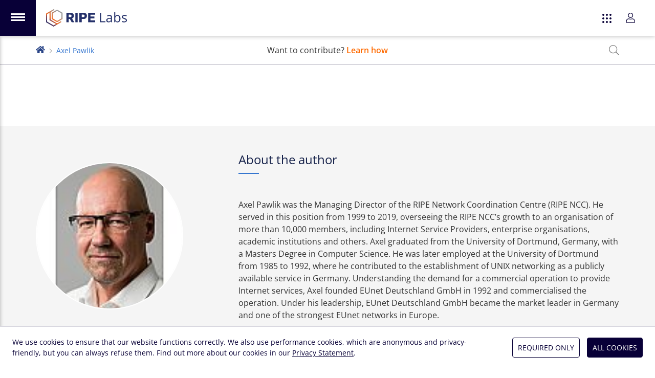

--- FILE ---
content_type: text/html; charset=utf-8
request_url: https://labs.ripe.net/author/axelpawlik/
body_size: 14855
content:
<!DOCTYPE html>
<html lang="en">
  <head>
    <meta charset="UTF-8">
    <meta name="viewport" content="width=device-width,initial-scale=1,shrink-to-fit=no">
    <title>Axel Pawlik | RIPE Labs</title>
    <meta name="description" content="Axel Pawlik was the Managing Director of the RIPE Network Coordination Centre (RIPE NCC). He served in this position from 1999 to 2019, overseeing the RIPE NCC’s growth to an organisation of more than 10,000
members, including Internet Service Providers, enterprise organisations, academic institut…">
    <link rel="apple-touch-icon" sizes="180x180" href="/static/icons/apple-touch-icon.png">
    <link rel="icon" type="image/png" sizes="32x32" href="/static/icons/favicon-32x32.png">
    <link rel="icon" type="image/png" sizes="16x16" href="/static/icons/favicon-16x16.png">
    <link rel="manifest" href="/static/icons/site.webmanifest">
    <link rel="shortcut icon" href="/favicon.ico">
    <link rel="alternate" type="application/rss+xml" title="RIPE Labs - RSS 2.0" href="/feed.xml">
    <link rel="alternate" type="application/atom+xml" title="RIPE Labs - Atom" href="/atom.xml">
    <meta name="msapplication-TileColor" content="#2a4587">
    <meta name="msapplication-config" content="/static/icons/browserconfig.xml">
    <meta name="theme-color" content="#2a4587">
    <meta property="og:site_name" content="RIPE Labs">
    <meta name="twitter:site" content="@ripelabs">
    
  <link rel="alternate" type="application/rss+xml" title="RIPE Labs - Axel Pawlik - RSS 2.0" href="/author/axelpawlik/feed.xml">
  <link rel="alternate" type="application/atom+xml" title="RIPE Labs - Axel Pawlik - Atom" href="/author/axelpawlik/atom.xml">
  <meta property="og:type" content="website">
  <meta property="og:title" content="Axel Pawlik">
  <meta name="twitter:title" content="Axel Pawlik">
  <meta property="og:description" content="Axel Pawlik was the Managing Director of the RIPE Network Coordination Centre (RIPE NCC). He served in this position from 1999 to 2019, overseeing the RIPE NCC’s growth to an organisation of more than 10,000
members, including Internet Service Providers, enterprise organisations, academic institut…">
  <meta name="twitter:description" content="Axel Pawlik was the Managing Director of the RIPE Network Coordination Centre (RIPE NCC). He served in this position from 1999 to 2019, overseeing the RIPE NCC’s growth to an organisation of more than 10,000
members, including Internet Service Providers, enterprise organisations, academic institut…">

    <link rel="preload" href="/static/fonts/open-sans-latin-variable-wghtOnly-normal.woff2" as="font" type="font/woff2" crossorigin="anonymous">
    <link rel="stylesheet" href="/static/CACHE/css/style.20587235e1df.css" type="text/css">
    

    
    
      <script type="text/javascript">
        var _paq = window._paq || [];
        _paq.push(['requireCookieConsent']);
        _paq.push(['trackPageView']);
        (function() {
          var u="https://www-analytics.ripe.net/";
          _paq.push(['setTrackerUrl', u+'matomo.php']);
          _paq.push(['setSiteId', '10']);
          var d=document, g=d.createElement('script'), s=d.getElementsByTagName('script')[0];
          g.type='text/javascript'; g.async=true; g.src=u+'matomo.js'; s.parentNode.insertBefore(g,s);
        })();
      </script>
    
  </head>
  <body class="flex flex-col min-h-full mt-burger bg-white">
    
    
<script src="/static/CACHE/js/ripe-app-webcomponents.25dc0bb1d2b2.js"></script>

<ripe-header skipnav class="h-0">
  <svg slot="logo-app" xmlns="http://www.w3.org/2000/svg" viewBox="0 0 1821 392"><path fill="#25316a" d="M457 80h93c49 0 77 28 77 67 0 26-13 52-41 63l49 83h-58l-42-75h-24v75h-54V80zm86 99c20 0 32-12 32-29 0-18-12-28-32-28h-32v57h32zm116-99h54v213h-54V80zm90 0h97c47 0 75 29 75 69 0 35-22 71-74 71h-44v73h-54V80zm88 99c20 0 32-12 32-29 0-18-13-28-32-28h-34v57h34zm110-99h158v44h-104v40h87v43h-87v43h104v43H947V80zm270 213V80h25v191h94v22h-119zm250 0-5-22h-1c-8 10-16 16-24 20s-18 5-30 5c-16 0-28-4-37-12s-14-20-14-35c0-32 26-49 78-51l27-1v-9c0-13-3-22-8-28-6-6-14-9-26-9-13 0-28 4-45 12l-8-19a115 115 0 0 1 54-13c19 0 34 4 43 12 9 9 14 22 14 41v109h-18zm-55-17c15 0 27-4 35-12 9-8 13-20 13-35v-14l-24 1c-19 0-33 3-42 9-8 5-12 13-12 24 0 9 2 16 8 20 5 5 12 7 22 7zm197-145c21 0 37 7 49 21 12 15 18 35 18 61s-6 47-18 61a59 59 0 0 1-49 22c-10 0-20-2-28-5-9-4-16-10-22-18h-2l-5 20h-17V66h24v55l-1 34h1c11-16 28-24 50-24zm-3 20c-17 0-29 5-36 14-8 10-11 26-11 48 0 23 4 39 11 48 8 10 20 15 36 15 15 0 26-5 33-16 8-11 11-27 11-47 0-21-3-36-11-47-7-10-18-15-33-15zm215 99c0 15-5 26-17 34-11 8-26 12-46 12-21 0-38-3-50-10v-22a120 120 0 0 0 50 12c13 0 23-2 30-6 6-4 10-10 10-18 0-6-3-12-8-16-6-5-16-10-32-16-15-5-25-10-32-14-6-5-11-9-14-15-3-5-4-11-4-18 0-13 5-24 16-31 10-8 25-12 43-12 17 0 34 4 51 11l-9 20c-16-7-30-10-44-10-11 0-20 2-26 5-5 4-8 9-8 15 0 4 1 8 3 11s6 6 11 9l28 11c19 7 31 14 38 21s10 16 10 27z"/><linearGradient id="a" x1="17.4" x2="275.6" y1="361.6" y2="81.4" gradientUnits="userSpaceOnUse"><stop offset="0" stop-color="#25316a"/><stop offset=".1" stop-color="#293269"/><stop offset=".1" stop-color="#343468"/><stop offset=".2" stop-color="#453764"/><stop offset=".2" stop-color="#5b3c60"/><stop offset=".3" stop-color="#764459"/><stop offset=".4" stop-color="#964d4f"/><stop offset=".4" stop-color="#bf5a3d"/><stop offset=".5" stop-color="#f36c21"/><stop offset="1" stop-color="#9c9c9c"/></linearGradient><path fill="url(#a)" d="m249 319-146-84V66l91-52-24-14L0 98v196l170 98 170-98v-28l-91 53zm-79 45L24 280V112l55-32v169l146 84-55 31z"/><linearGradient id="b" x1="37.4" x2="295.7" y1="380" y2="99.8" gradientUnits="userSpaceOnUse"><stop offset="0" stop-color="#25316a"/><stop offset=".1" stop-color="#293269"/><stop offset=".1" stop-color="#343468"/><stop offset=".2" stop-color="#453764"/><stop offset=".2" stop-color="#5b3c60"/><stop offset=".3" stop-color="#764459"/><stop offset=".4" stop-color="#964d4f"/><stop offset=".4" stop-color="#bf5a3d"/><stop offset=".5" stop-color="#f36c21"/><stop offset="1" stop-color="#9c9c9c"/></linearGradient><path fill="url(#b)" d="M249 9 126 80v141l123 71 122-71V80L249 9zm98 198-98 57-98-57V94l98-57 98 57v113z"/></svg>
  <app-switcher appenv="prod" current="labs"></app-switcher>
  <user-login accessurl="access.ripe.net" logoutredirecturl="https://labs.ripe.net/"></user-login>
</ripe-header>
<app-nav-bar class="fixed top-0 z-50 mt-burger"></app-nav-bar>
<app-cookie-consent></app-cookie-consent>

<script type="text/javascript">
  var RIPE_MENU = {
    main: [
      {
        title: "Home",
        url: "/",
        icon: '<svg width="26" xmlns="http://www.w3.org/2000/svg" fill="none" viewBox="0 0 24 26"><path fill="currentColor" d="m16 20.6-9.1-5.2V5l5.6-3.2L11 .9.5 6.9v12.2L11 25l10.5-6v-1.7L16 20.6Zm-5 2.9-9-5.3V7.8l3.4-2v10.4l9 5.3-3.4 2Z"/><path fill="currentColor" d="M16 1.4 8.2 5.8v8.8l7.6 4.3 7.6-4.3V5.8l-7.6-4.4Zm6 12.3-6 3.5-6.2-3.5v-7L15.9 3 22 6.6v7.1Z"/></svg>',
      },
      {
        title: "Categories",
        icon: '<svg width="26" xmlns="http://www.w3.org/2000/svg" fill="none" viewBox="0 0 24 26"><path fill="currentColor" d="m16 20.6-9.1-5.2V5l5.6-3.2L11 .9.5 6.9v12.2L11 25l10.5-6v-1.7L16 20.6Zm-5 2.9-9-5.3V7.8l3.4-2v10.4l9 5.3-3.4 2Z"/><path fill="currentColor" d="M16 1.4 8.2 5.8v8.8l7.6 4.3 7.6-4.3V5.8l-7.6-4.4Zm6 12.3-6 3.5-6.2-3.5v-7L15.9 3 22 6.6v7.1Z"/></svg>',
        id: "categories",
      },

    
      {
        title: "Podcasts",
        icon: '<svg xmlns="http://www.w3.org/2000/svg" viewBox="0 0 21 24" fill="currentColor"><path d="m15 14.7-.5-.8v-.3c.6-.9 1-2 1-3.1 0-3-2.5-5.4-5.4-5.2a5.2 5.2 0 0 0-5 5c0 1.2.4 2.4 1 3.3v.3l-.5.8c0 .2-.3.2-.5 0a6.8 6.8 0 0 1-1.4-4.2c0-3.7 3-6.8 6.6-6.7 3.6 0 6.5 3 6.6 6.6 0 1.6-.5 3.1-1.5 4.3-.1.2-.3.2-.4 0ZM10.3 0C4.6 0 0 4.7 0 10.5c0 3.8 2 7.2 5 9 .1.1.4 0 .4-.3a30 30 0 0 1-.3-1.4 9 9 0 0 1 5-16.3 9 9 0 0 1 5.3 16.4l-.2 1.3c0 .2.2.4.4.3 3-1.8 5-5.1 5-9C20.6 4.7 16 0 10.3 0Zm3 16.7c0 1.5-.7 4.9-1 6.2-.3.9-1.1 1.1-2 1.1-.9 0-1.8-.2-2-1.1-.4-1.3-1-4.7-1-6.2 0-1.7 1.5-2 3-2s3 .3 3 2Zm-1.5 0c0-.8-3-.8-3 0 0 1.3.5 4.4.9 5.7h1.2c.3-1.3.9-4.4.9-5.7Zm1.4-6.2a3 3 0 0 1-3 3 3 3 0 0 1-2.9-3 3 3 0 0 1 3-3 3 3 0 0 1 3 3Zm-1.4 0c0-.8-.7-1.5-1.5-1.5s-1.5.7-1.5 1.5.7 1.5 1.5 1.5 1.5-.7 1.5-1.5Z"/></svg>',
        url: "/category/podcasts/",
        parent: "categories",
      },
    
      {
        title: "Network Operations",
        icon: '<svg xmlns="http://www.w3.org/2000/svg" width="24" viewBox="0 0 24 22" fill="currentColor"><path d="M17.6 10.9a1.1 1.1 0 1 1 2.3 0 1.1 1.1 0 0 1-2.3 0ZM15.7 12a1.1 1.1 0 1 0 0-2.3 1.1 1.1 0 0 0 0 2.3ZM24 6a2 2 0 0 1-.6 1.5c.4.4.6 1 .6 1.5v3.8c0 .5-.2 1-.6 1.4.4.4.6 1 .6 1.6v3.7c0 1.2-1 2.3-2.3 2.3H2.4c-1.3 0-2.3-1-2.3-2.3v-3.8c0-.5.2-1 .6-1.4-.4-.4-.6-1-.6-1.6V9c0-.6.2-1.1.6-1.5A2 2 0 0 1 0 6V2.2C0 1 1 0 2.3 0h19.4C23 0 24 1 24 2.3V6ZM1.5 6c0 .4.3.8.8.8h19.4c.5 0 .8-.4.8-.8V2.2c0-.4-.3-.7-.8-.7H2.4c-.5 0-.8.3-.8.8V6Zm20.3 2.3H2.1c-.4 0-.7.3-.7.7v3.8c0 .4.3.7.8.7h19.4c.5 0 .8-.3.8-.8V9c0-.4-.3-.8-.8-.8Zm.7 7.4c0-.4-.3-.7-.8-.7H2.4c-.5 0-.8.3-.8.8v3.7c0 .4.3.8.8.8h19.4c.5 0 .8-.4.8-.8v-3.8ZM18.7 5.3a1.1 1.1 0 1 0 0-2.3 1.1 1.1 0 0 0 0 2.3Zm-3 0a1.1 1.1 0 1 0 0-2.3 1.1 1.1 0 0 0 0 2.3Zm3 11.2a1.1 1.1 0 1 0 0 2.3 1.1 1.1 0 0 0 0-2.3Zm-3 0a1.1 1.1 0 1 0 0 2.3 1.1 1.1 0 0 0 0-2.3Z"/></svg>',
        url: "/category/network-operations/",
        parent: "categories",
      },
    
      {
        title: "Measurements and Statistics",
        icon: '<svg xmlns="http://www.w3.org/2000/svg" width="24" viewBox="0 0 24 18" fill="currentColor"><path d="M23.6 16.5H1.5V.4c0-.2-.2-.4-.4-.4H.4C.2 0 0 .2 0 .4v16.9c0 .4.3.7.8.7h22.8c.2 0 .4-.2.4-.4V17c0-.2-.2-.4-.4-.4Zm-19-7.2v.6l.5.5h.6L9 7l4 4c.2.3.7.3 1 0l4.4-4.4 2 2c.3.3.6.4.9.4.5 0 1.1-.5 1.1-1.1V2.3c0-.5-.3-.8-.8-.8H16c-1 0-1.5 1.2-.8 2l2.1 2-3.8 3.9-4-4a.7.7 0 0 0-1 0l-4 4ZM17 3h4v4l-4-4Z"/></svg>',
        url: "/category/measurements-and-statistics/",
        parent: "categories",
      },
    
      {
        title: "Internet Governance",
        icon: '<svg xmlns="http://www.w3.org/2000/svg" viewBox="0 0 24 24" fill="currentColor"><path d="M12 0a12 12 0 1 0 0 24 12 12 0 0 0 0-24Zm9.3 7.4h-4a14 14 0 0 0-2-5.3c2.6.9 4.8 2.8 6 5.3Zm-5 4.6c0 1.1-.1 2.1-.3 3.1H8a22.9 22.9 0 0 1 0-6.2h8c.2 1 .3 2 .3 3.1ZM12 1.5c1.3 0 3 2.2 3.8 5.9H8.2C9 3.7 10.7 1.5 12 1.5Zm-3.3.6c-.9 1.3-1.6 3.1-2 5.3h-4C3.9 4.9 6 3 8.7 2ZM1.5 12c0-1 .2-2.1.5-3.1h4.4a24.5 24.5 0 0 0 0 6.2H2c-.3-1-.5-2-.5-3.1Zm1.2 4.6h4a14 14 0 0 0 2 5.3c-2.6-.9-4.8-2.8-6-5.3Zm9.3 5.9c-1.3 0-3-2.2-3.8-5.9h7.6c-.8 3.7-2.5 5.9-3.8 5.9Zm3.3-.6a14 14 0 0 0 2-5.3h4a10.5 10.5 0 0 1-6 5.3Zm2.3-6.8a24.5 24.5 0 0 0 0-6.2H22a10.4 10.4 0 0 1 0 6.2h-4.4Z"/></svg>',
        url: "/category/internet-governance/",
        parent: "categories",
      },
    
      {
        title: "Technology and Innovation",
        icon: '<svg xmlns="http://www.w3.org/2000/svg" width="28" viewBox="0 0 640 512" fill="currentColor"><path d="M638 197 564 20a32 32 0 0 0-42-18L414 47c-16 7-23 23-18 39L75 241c-9 5-13 14-10 22l9 21-64 26a16 16 0 0 0-9 21l20 49a16 16 0 0 0 21 8l64-26 9 21c4 10 15 10 22 8l134-46 4 4-51 152a8 8 0 0 0 8 11h17a8 8 0 0 0 7-5l47-141c13 3 22 3 34 0l47 141a8 8 0 0 0 7 5h17a8 8 0 0 0 8-11l-51-152a64 64 0 0 0 19-43l90-32c7 9 21 17 38 10l108-45a32 32 0 0 0 18-42ZM45 353l-8-19 49-21 8 19Zm275-17a32 32 0 1 1 32-32 32 32 0 0 1-32 32Zm56-62a64 64 0 0 0-119 42l-118 41-38-92 306-149 54 129Zm123-20L426 77l109-45 73 177Z"/></svg>',
        url: "/category/technology-and-innovation/",
        parent: "categories",
      },
    
      {
        title: "Community and Events",
        icon: '<svg xmlns="http://www.w3.org/2000/svg" width="26" viewBox="0 0 24 17" fill="currentColor"><path d="M20.4 7.2a3 3 0 1 0 0-6 3 3 0 0 0 0 6Zm0-4.8a1.8 1.8 0 1 1 0 3.6 1.8 1.8 0 0 1 0-3.6Zm-8.4 6A4.2 4.2 0 1 0 12 0a4.2 4.2 0 0 0 0 8.4Zm0-7.2a3 3 0 1 1 0 6 3 3 0 0 1 0-6Zm9.1 7.2h-1.5a3 3 0 0 0-1.5.5l1 .8.5-.1h1.5c1 0 1.7.8 1.7 1.8 0 .3.3.6.6.6s.6-.3.6-.6a3 3 0 0 0-2.9-3ZM3.6 7.2a3 3 0 1 0 0-6 3 3 0 0 0 0 6Zm0-4.8a1.8 1.8 0 1 1 0 3.6 1.8 1.8 0 0 1 0-3.6ZM15 9.2c-1.2 0-1.6.4-3 .4s-1.8-.4-3-.4a4.1 4.1 0 0 0-4.2 4.1V15c0 1 .8 1.8 1.8 1.8h10.8c1 0 1.8-.8 1.8-1.8v-1.7c0-.9-.3-1.7-.7-2.4A4.1 4.1 0 0 0 15 9.1Zm3 5.8c0 .3-.3.6-.6.6H6.6A.6.6 0 0 1 6 15v-1.7c0-.6.2-1.2.5-1.7A3 3 0 0 1 9 10.3c1 0 1.4.5 3 .5s2-.5 3-.5 2 .5 2.5 1.3c.3.5.5 1.1.5 1.7V15ZM5.9 8.9a3 3 0 0 0-1.6-.5H3a3 3 0 0 0-2.9 3c0 .3.3.6.6.6s.6-.3.6-.6c0-1 .7-1.8 1.7-1.8h1.4l.6.1L6 9Z"/></svg>',
        url: "/category/community-and-events/",
        parent: "categories",
      },
    
      {
        title: "RIPE NCC",
        icon: '<svg xmlns="http://www.w3.org/2000/svg" viewBox="0 0 800 800" fill="currentColor"><path d="M591 341V135L401 26 209 135v206L33 443v221l190 110 178-103 177 103 191-110V443L591 341zm-190 95-152-88 152-88 151 88-151 88zm-165-65 152 87v175l-152-88V371zm178 87 152-87v174l-152 88V458zM236 150l165-95 165 95v176l-165-96-165 96V150zM58 649V458l151-87v189l165 95-152 88-164-94zm684 0-165 95-152-88 165-95V372l152 87v190z"/></svg>',
        url: "/category/ripe-ncc/",
        parent: "categories",
      },
    
      {
        title: "Tools",
        icon: '<svg xmlns="http://www.w3.org/2000/svg" viewBox="0 0 512 512" fill="currentColor"><path d="M503 390 378 265a80 80 0 0 0-101-10l-85-86V96L64 0 0 64l96 128h73l86 86a80 80 0 0 0 10 100l125 125a32 32 0 0 0 45 0l68-68c12-13 12-33 0-45zM160 158v2h-48L42 67l25-25 93 70v46zm252 322L288 356a48 48 0 0 1 0-68 48 48 0 0 1 67 0l125 124-68 68zM64 432c0 9 7 16 16 16s16-7 16-16-7-16-16-16-16 7-16 16zM277 67a118 118 0 0 1 104-33l-69 69 14 83 83 14 69-69a118 118 0 0 1-63 126l24 23a150 150 0 0 0 69-166c-3-9-10-16-20-19-9-3-19 0-26 7l-64 64-45-8-7-44 64-64a27 27 0 0 0-13-45 150 150 0 0 0-173 83v68l22 22c-10-40 2-82 31-111zM107 467a45 45 0 0 1-62 0 44 44 0 0 1 0-62l146-146-23-23L22 382a76 76 0 0 0 54 130c20 0 39-8 54-22l101-102c-6-9-11-19-15-30L107 467z"/></svg>',
        url: "/category/tools/",
        parent: "categories",
      },
    
      {
        title: "Series",
        icon: '<svg xmlns="http://www.w3.org/2000/svg" viewBox="0 0 576 512" fill="currentColor"><path d="M575.33 456.43L399 8.02C397.28 3.1 392.61 0 387.65 0c-3.01 0-4.97 1.03-11.49 3.31-6.46 2.26-9.82 8.24-6.27 18.38-16.46 9.69-59.15 24.09-75.5 26.42-1.33-3.78-1.97-6.62-6.4-9.23V32c0-17.67-14.33-32-32-32h-96c-5.96 0-11.22 2.07-16 4.9C139.22 2.07 133.96 0 128 0H32C14.33 0 0 14.33 0 32v448c0 17.67 14.33 32 32 32h96c5.96 0 11.22-2.07 16-4.9 4.78 2.84 10.04 4.9 16 4.9h96c17.67 0 32-14.33 32-32V118.88l151.43 385.1c1.73 4.92 6.4 8.02 11.35 8.02 3 0 4.96-1.03 11.49-3.31 6.44-2.25 9.83-8.23 6.27-18.38 16.46-9.69 59.15-24.09 75.5-26.42 3.65 10.4 10.13 12.65 16.38 10.46l7.55-2.64c6.23-2.19 9.54-9.07 7.36-15.28zM128 480H32v-64h96v64zm0-96H32V128h96v256zm0-288H32V32h96v64zm128 384h-96v-64h96v64zm0-96h-96V128h96v256zm0-288h-96V32h96v64zm203.15 367.54L303.79 74.88c25.22-4.74 64.01-20.33 75.5-26.42l155.36 388.65c-25.23 4.75-64.01 20.33-75.5 26.43z"/></svg>',
        url: "/category/series/",
        parent: "categories",
      },
    

      {
        title: "Hackathons",
        url: "/hackathons/",
        icon: '<svg xmlns="http://www.w3.org/2000/svg" viewBox="0 0 512 512" fill="currentColor"><path d="M368 88a56 56 0 1 0 56 56 56 56 0 0 0-56-56Zm0 80a24 24 0 1 1 24-24 24 24 0 0 1-24 24ZM505.3 19.3a18 18 0 0 0-12.5-12.4C460.7 0 435.5 0 410.5 0 307.3 0 245.4 55.2 199.2 128H95c-16.3 0-35.6 12-42.9 26.5L2.7 253.3A28.4 28.4 0 0 0 .2 264a24 24 0 0 0 24 24h104a96 96 0 0 1 96 96v104a24 24 0 0 0 24 24 28.5 28.5 0 0 0 10.6-2.6l98.7-49.4a52.6 52.6 0 0 0 26.5-42.8V312.8c72.6-46.3 128-108.4 128-211.1 0-25.2 0-50.3-6.8-82.4ZM37.2 256l43.6-87.2A22.3 22.3 0 0 1 95 160h85.1c-14 28-31.7 64-47.6 96l.1.4-95.4-.4ZM352 417.2c0 4.1-5 12.4-8.8 14.2l-87 43.6c0-23.9-.5-94-.5-95.6h.3l96-47.4h.1Zm-102-70.5a127.6 127.6 0 0 0-84.7-84.6C217.3 158.1 265 32 410.5 32c21.1 0 41.2 0 65.4 4.2 4.2 24.4 4.2 44.4 4 65.5 0 145-126.9 193.5-230 245ZM102.3 320C54.4 320 2 359.3.2 480H0v32h32v-.2c171.6-3.4 184.9-115 133.8-166.4a91.5 91.5 0 0 0-63.4-25.4Zm53 109.4c-12.9 31.1-57.7 49.4-123.4 50.5 0-3.5-1.1-127.9 70.4-127.9a60 60 0 0 1 40.8 16 59.4 59.4 0 0 1 12.1 61.4Z"/></svg>',
      },
      {
        title: "NOGs",
        url: "/nogs/",
        icon: '<svg xmlns="http://www.w3.org/2000/svg" viewBox="0 0 496 512" fill="currentColor"><path d="M184 119c0-7-6-12-13-12l-9 3-28 29c-3 2-4 5-4 9 0 7 6 12 13 12h18l9-3 10-11c3-2 4-5 4-9v-18zM248 8a248 248 0 1 0 0 496 248 248 0 0 0 0-496zm48 458v-34c0-26-21-48-48-48h-20c-4 0-13-3-16-5l-23-17c-3-3-5-7-5-11v-24c0-4 3-9 7-11l42-26 7-2h32c3 0 6 1 8 3l53 45h30l17 17c10 10 22 15 36 15h16c-30 49-78 85-136 98zm153-130h-33c-5 0-10-2-13-5l-18-18c-6-6-14-9-22-9h-18l-44-37c-8-7-18-11-29-11h-32c-8 0-16 2-23 6l-43 26c-14 8-22 23-22 39v24c0 14 7 28 18 36l22 17c9 7 25 12 36 12h20c9 0 16 7 16 16v39l-16 1a216 216 0 0 1-1-432l-15 11c-10 8-16 19-16 32v23c0 6 3 17 6 22l-25 19c-8 8-13 20-13 32v16c0 25 20 45 45 45h26c11 0 21-3 29-10l13 2h13c26 0 32-20 36-22 5 10 14 17 24 20-5 14-1 30 10 42l18 19c9 9 20 14 33 14h27c-2 10-5 21-9 31zm-18-64c-4 0-7-1-10-4l-18-19a10 10 0 0 1 0-14c12-13 10-9 10-18 0-2-1-5-3-7l-7-7c-2-2-5-3-7-3h-14c-8 0-12-11-6-16l8-8c1-2 4-3 6-3h9c5 0 9-4 9-9v-10c0-5-4-10-9-10h-29c-7 0-13 6-13 14v5c0 6-4 11-9 13l-27 9c-4 1-4 5-4 8 0 4-3 7-7 7h-13c-4 0-7-3-7-7 0-8-13-9-15-3-9 12-12 18-20 18h-26c-7 0-13-6-13-13v-17c0-3 1-7 4-9 19-14 30-18 30-32 0-3 1-5 4-6l34-11 3-3 23-22c5-5 3-15-7-15h-17l-14 19v7c0 3-3 6-6 6h-15c-4 0-7-3-7-6V83c0-3 1-5 3-6l44-32a216 216 0 0 1 168 227h-32z"/></svg>',
      },
      {
        title: "Tools",
        url: "/category/tools/",
        icon: '<svg xmlns="http://www.w3.org/2000/svg" viewBox="0 0 512 512" fill="currentColor"><path d="M503 390 378 265a80 80 0 0 0-101-10l-85-86V96L64 0 0 64l96 128h73l86 86a80 80 0 0 0 10 100l125 125a32 32 0 0 0 45 0l68-68c12-13 12-33 0-45zM160 158v2h-48L42 67l25-25 93 70v46zm252 322L288 356a48 48 0 0 1 0-68 48 48 0 0 1 67 0l125 124-68 68zM64 432c0 9 7 16 16 16s16-7 16-16-7-16-16-16-16 7-16 16zM277 67a118 118 0 0 1 104-33l-69 69 14 83 83 14 69-69a118 118 0 0 1-63 126l24 23a150 150 0 0 0 69-166c-3-9-10-16-20-19-9-3-19 0-26 7l-64 64-45-8-7-44 64-64a27 27 0 0 0-13-45 150 150 0 0 0-173 83v68l22 22c-10-40 2-82 31-111zM107 467a45 45 0 0 1-62 0 44 44 0 0 1 0-62l146-146-23-23L22 382a76 76 0 0 0 54 130c20 0 39-8 54-22l101-102c-6-9-11-19-15-30L107 467z"/></svg>',
      },
      {
        title: "Podcasts",
        url: "/category/podcasts/",
        icon: '<svg xmlns="http://www.w3.org/2000/svg" viewBox="0 0 21 24" fill="currentColor"><path d="m15 14.7-.5-.8v-.3c.6-.9 1-2 1-3.1 0-3-2.5-5.4-5.4-5.2a5.2 5.2 0 0 0-5 5c0 1.2.4 2.4 1 3.3v.3l-.5.8c0 .2-.3.2-.5 0a6.8 6.8 0 0 1-1.4-4.2c0-3.7 3-6.8 6.6-6.7 3.6 0 6.5 3 6.6 6.6 0 1.6-.5 3.1-1.5 4.3-.1.2-.3.2-.4 0ZM10.3 0C4.6 0 0 4.7 0 10.5c0 3.8 2 7.2 5 9 .1.1.4 0 .4-.3a30 30 0 0 1-.3-1.4 9 9 0 0 1 5-16.3 9 9 0 0 1 5.3 16.4l-.2 1.3c0 .2.2.4.4.3 3-1.8 5-5.1 5-9C20.6 4.7 16 0 10.3 0Zm3 16.7c0 1.5-.7 4.9-1 6.2-.3.9-1.1 1.1-2 1.1-.9 0-1.8-.2-2-1.1-.4-1.3-1-4.7-1-6.2 0-1.7 1.5-2 3-2s3 .3 3 2Zm-1.5 0c0-.8-3-.8-3 0 0 1.3.5 4.4.9 5.7h1.2c.3-1.3.9-4.4.9-5.7Zm1.4-6.2a3 3 0 0 1-3 3 3 3 0 0 1-2.9-3 3 3 0 0 1 3-3 3 3 0 0 1 3 3Zm-1.4 0c0-.8-.7-1.5-1.5-1.5s-1.5.7-1.5 1.5.7 1.5 1.5 1.5 1.5-.7 1.5-1.5Z"/></svg>',
      },

    ],
    footer: [
      {
        title: "About Us",
        url: "/about-us/",
        icon: '<svg xmlns="http://www.w3.org/2000/svg" fill="none" viewBox="0 0 26 22"><path fill="currentColor" d="M13 2.8c-1.2 0-2.4.5-3.2 1.4a5 5 0 0 0-1.4 3.4l.2.4c.2.2.3.3.5.3s.3-.1.5-.3l.2-.4c0-1 .3-1.8.9-2.5.6-.6 1.4-1 2.3-1 .2 0 .3 0 .5-.2l.2-.5-.2-.4a.6.6 0 0 0-.5-.2ZM13 0C8.8 0 5.8 3.6 5.8 7.6c0 1.8.7 3.6 1.8 5 1 1.2 2 3.2 2.2 3.9v3.6l1 1.6.3.2.3.1h3.5l.2-.3 1-1.6.1-.4v-3.2c.1-.7 1.1-2.7 2.2-4 .9-1 1.5-2.4 1.7-3.8a8 8 0 0 0-.6-4.3A7.5 7.5 0 0 0 17 1.2 6.9 6.9 0 0 0 13 0Zm2 19.5-.7 1.1h-2.6l-.6-1v-.4h3.8v.3Zm0-1.6h-4v-1.4h4v1.4Zm2.4-6.3c-.6.7-1.5 2.1-2 3.5h-4.7c-.6-1.4-1.5-2.8-2.1-3.5a6.4 6.4 0 0 1-1.4-4c0-3.3 2.4-6.2 5.8-6.2a6 6 0 0 1 5.9 6.2c0 1.5-.6 3-1.5 4Zm-13.5-4c0-.2 0-.4-.2-.5a.6.6 0 0 0-.5-.2H.6c-.1 0-.3 0-.4.2l-.2.5c0 .1 0 .3.2.4.1.2.3.3.4.3h2.7l.4-.3.2-.4Zm17.5-4.8.3-.1 2.6-1.4c.2 0 .3-.2.4-.4a.7.7 0 0 0-.2-.7l-.2-.2h-.5l-2.6 1.4c-.2.1-.3.2-.3.4-.1.1-.1.3 0 .4l.1.4.4.2Zm4 4h-2.6c-.2 0-.4.1-.5.3l-.2.5c0 .1 0 .3.2.4.1.2.3.3.4.3h2.7l.4-.3.2-.4c0-.2 0-.4-.2-.5a.6.6 0 0 0-.4-.2ZM4.8 1.5 2.2.1a.6.6 0 0 0-.5 0c-.1 0-.3.1-.3.3v.5c0 .2.1.3.3.4l2.6 1.4a.6.6 0 0 0 .7-.1l.2-.4v-.4l-.4-.4Zm19.5 12.4-2.6-1.4h-.5c-.1 0-.3.2-.3.4v.5c0 .2.1.3.3.4l2.6 1.4h.5c.1 0 .3-.2.3-.4v-.5c0-.2-.1-.3-.3-.4ZM4.5 12.4h-.2l-2.6 1.4-.4.4a.7.7 0 0 0 .2.8h.7l2.6-1.3c.2 0 .3-.2.3-.3v-.5l-.1-.4a.6.6 0 0 0-.5-.1Z"/></svg>',
      },
      {
        title: "Feedback",
        subtitle: "Tell us what you think",
        url: "/contact/",
        icon: '<svg xmlns="http://www.w3.org/2000/svg" viewBox="0 0 512 512"><path fill="currentColor" d="M448 0H64A64 64 0 0 0 0 64v288a64 64 0 0 0 64 64h96v84a12 12 0 0 0 19 10l125-94h144a64 64 0 0 0 64-64V64a64 64 0 0 0-64-64zm32 352a32 32 0 0 1-32 32H293l-8 6-93 70v-76H64a32 32 0 0 1-32-32V64a32 32 0 0 1 32-32h384a32 32 0 0 1 32 32v288z"/></svg>',
      },
      {
        title: "Legal",
        subtitle: "Copyright, Privacy, Terms, Cookies",
        url: "/legal/",
        icon: '<svg width="80" height="80" xmlns="http://www.w3.org/2000/svg" viewBox="0 0 640 512"><path fill="currentColor" d="m634.4 375-109-175.9a16.1 16.1 0 0 0-26.7 0l-109.1 176a31 31 0 0 0-5.5 19.6A128.2 128.2 0 0 0 512 512c67.3 0 122.5-51.6 128-117.3.5-6.9-1.7-13.8-5.6-19.6zM512 238.3 602.3 384H421l91-145.8zm0 241.8c-41.3 0-77-26.8-90.4-64h181.2a97.2 97.2 0 0 1-90.8 64zm17.9-317.2 5-15.2a8 8 0 0 0-5-10.1L379.5 87.2A64 64 0 0 0 320 0a63.8 63.8 0 0 0-61.3 46.7L120.2.4a8 8 0 0 0-10 5L105 20.7a8 8 0 0 0 5 10.2l148.4 49.6a63.8 63.8 0 0 0 45.6 45.3V480H104a8 8 0 0 0-8 8v16a8 8 0 0 0 8 8h224a8 8 0 0 0 8-8V125.7a63.4 63.4 0 0 0 23.3-11.5l160.5 53.6a8 8 0 0 0 10-5zM320 96a32 32 0 1 1 0-64 32 32 0 0 1 0 64zm-64 170.7a31 31 0 0 0-5.6-19.6l-109-176C138.2 66.4 133 64 128 64s-10.2 2.4-13.3 7.1L5.6 247.1a31 31 0 0 0-5.5 19.6 128.4 128.4 0 0 0 255.9 0zM128 110.2 218.3 256H37l91-145.8zM37.6 288h181.2a97.2 97.2 0 0 1-90.8 64c-41.3 0-77-26.8-90.4-64z"/></svg>',
      },
    ],
  };
</script>

    <main id="main" class="flex-1">
      


  <div class=" w-full bg-white border-t border-b h-14 md:border-t-0 border-ncc-inactive md:relative print:hidden">
    <nav id="menu-bar" class="container grid items-center justify-between h-full grid-cols-2 pr-6 md:grid-cols-3">
      
      <div class="hidden md:block md:col-span-1">
        
          <ul class="flex items-baseline list-none whitespace-nowrap">
            
              
            
              
                <li class="flex items-baseline text-sm text-primary">
                  <a class="mr-2 link" href="/" title="Labs">
                    
                      <svg width="18" height="17" xmlns="http://www.w3.org/2000/svg" fill="none" viewBox="0 0 576 412"><path fill="currentColor" d="M280 148 96 300v164a16 16 0 0 0 16 16h112a16 16 0 0 0 16-16v-96a16 16 0 0 1 16-16h64a16 16 0 0 1 16 16v96a16 16 0 0 0 16 16h112a16 16 0 0 0 16-16V300L296 148a12 12 0 0 0-16 0zm292 103-84-68V44a12 12 0 0 0-12-12h-56a12 12 0 0 0-12 12v73l-90-74a48 48 0 0 0-61 0L4 251a12 12 0 0 0-1 17l25 31a12 12 0 0 0 17 2l235-194a12 12 0 0 1 16 0l235 194a12 12 0 0 0 17-2l25-31a12 12 0 0 0-1-17z"/></svg>
                    
                  </a>
                  <span ><svg class="stroke-current text-neutral-mid mr-2" width="6" height="9" viewBox="0 0 6 9" fill="none" xmlns="http://www.w3.org/2000/svg"><path d="M1 8.5L5 4.5L1 0.5" stroke-linecap="round" stroke-linejoin="round"/></svg></span>
                </li>
              
            
              
            
            <li class="hidden text-sm truncate text-accent xl:block">Axel Pawlik</li>
          </ul>
        
      </div>
      <div class="md:text-center col-span-1 ">
        <p class="whitespace-nowrap lg:px-0">Want to contribute? <a class="font-semibold text-ncc-orange" href="/contributing-to-ripe-labs/">Learn how</a></p>
      </div>
      <div class="flex w-full md:space-x-6  justify-end ">
        <a href="/search/" title="Search RIPE Labs"><svg class="fill-current icon icon-neutral" width="20" height="20" viewBox="0 0 20 20" fill="none" xmlns="http://www.w3.org/2000/svg"><path d="m19.86 18.81-5.04-5.04a.46.46 0 0 0-.33-.13h-.4a8.12 8.12 0 1 0-.45.46v.4c0 .12.05.23.13.32l5.04 5.04c.19.19.48.19.67 0l.38-.38a.47.47 0 0 0 0-.67ZM8.12 15a6.87 6.87 0 1 1 0-13.74 6.87 6.87 0 0 1 0 13.74Z" opacity=".9"/></svg></a>
        
      </div>
    </nav>
  </div>
  
  
    <div class="flex items-center h-12 border-b border-white md:hidden bg-gradient-to-l from-ncc-blue to-[#080037] print:hidden">
      
        <a class="container flex items-center space-x-4 text-ncc-babyblue" href="/author/"><svg width="8" height="14" viewBox="0 0 8 14" fill="none" xmlns="http://www.w3.org/2000/svg"><path stroke="#fff" stroke-linecap="round" d="M7 1 1.8 6.2C1 7 1 7 1.8 7.8L7 13"/></svg> <span>Authors</span></a>
      
    </div>
  

 
      <div id="messagesContainer" class="sticky z-40 top-burger">
        
      </div>
      
  <div class="from-accent to-primary md:from-primary md:to-accent bg-gradient-to-r">
    <div class="md:container flex flex-col md:flex-row justify-between pt-6 md:pt-8 md:pb-4">
      <div class="container pb-6 md:p-0 flex">
        <div class="h-20 w-20 md:hidden mr-6">
          
            <img src="https://access.ripe.net/picture/aad40809-fb26-460e-b763-620bf2286c88" alt="Author image" class="object-cover h-full w-full rounded-full border-2 border-white">
          
        </div>
        <div class="flex flex-col justify-center">
          <h1 class="text-white text-2xl md:text-5xl whitespace-nowrap">Axel Pawlik</h1>
          
        </div>
      </div>
      <div class="h-12 bg-ncc-blue md:bg-transparent flex justify-evenly space-x-12 text-white whitespace-nowrap">
        <div class="flex md:flex-col items-center">
          <span class="font-semibold md:text-3xl mr-2 md:mr-0">2</span>
          <p class="text-sm">Articles</p>
        </div>
        <div class="flex md:flex-col items-center">
          <span class="font-semibold md:text-3xl mr-2 md:mr-0">7</span>
          <p class="text-sm">Likes on articles</p>
        </div>
      </div>
    </div>
  </div>
  <div class="md:bg-neutral-lighter">
    <div class="container pt-12 layout">
      <div class="h-48 w-48 xl:h-72 xl:w-72 self-center hidden md:block col-span-4 mb-12">
        
          <img src="https://access.ripe.net/picture/aad40809-fb26-460e-b763-620bf2286c88" alt="Author image" class="object-cover h-full w-full rounded-full border-2 border-white">
        
      </div>
      <div class="col-span-12 md:col-span-8 md:mb-12">
        
        
        <div class="section-title-bar">
          <h2 class="text-xl text-ncc-blue">About the author</h2>
        </div>
        <div class="hidden md:block mb-6">
          
        </div>
        <p>Axel Pawlik was the Managing Director of the RIPE Network Coordination Centre (RIPE NCC). He served in this position from 1999 to 2019, overseeing the RIPE NCC’s growth to an organisation of more than 10,000
members, including Internet Service Providers, enterprise organisations, academic institutions and others.

Axel graduated from the University of Dortmund, Germany, with a Masters Degree in Computer Science. He was later employed at the University of Dortmund from 1985 to 1992, where he contributed to the
establishment of UNIX networking as a publicly available service in Germany.

Understanding the demand for a commercial operation to provide Internet services, Axel founded EUnet Deutschland GmbH in 1992 and commercialised the operation. Under his leadership, EUnet Deutschland GmbH became the market leader in Germany and one of the strongest EUnet networks in Europe.</p>
      </div>
    </div>
  </div>
  <div class="md:container layout mt-12 mb-24 bg-neutral-low md:bg-white">
    <div class="container md:px-0 col-span-12 lg:col-span-4 space-y-12 py-8 md:pt-0 md:mt-2">
      <div>
        <div class="section-title-bar">
          <h2 class="text-xl text-ncc-blue">Links & Social</h2>
        </div>
        
        

        <div class=" flex space-x-4">
          
          
          
          
          
          
          <a title="RSS feed of Axel Pawlik's articles" rel="nofollow noreferrer noopener" target="_blank" href="/author/axelpawlik/feed.xml" class="bg-accent rounded w-8 h-8 flex items-center justify-center"><svg width="14" height="14" viewBox="0 0 14 14" fill="none" xmlns="http://www.w3.org/2000/svg"><path fill="white" fill-rule="evenodd" d="M.76.26a13.48 13.48 0 0 1 12.98 12.98.5.5 0 0 1-.48.5H11.8a.48.48 0 0 1-.48-.47A11.07 11.07 0 0 0 .73 2.67a.48.48 0 0 1-.47-.48V.75c0-.28.23-.5.5-.49ZM9.4 13.23A9.14 9.14 0 0 0 .77 4.6a.48.48 0 0 0-.5.48v1.45c0 .25.19.46.44.48A6.74 6.74 0 0 1 7 13.3c.02.25.23.45.48.45h1.45c.27 0 .5-.23.48-.5Zm-5.28-1.42a1.93 1.93 0 1 1-3.86 0 1.93 1.93 0 0 1 3.86 0Z" clip-rule="evenodd"/></svg></a>
        </div>
      </div>

      
        <div>
          <div class="section-title-bar">
            <h2 class="text-xl text-ncc-blue">Published tags</h2>
          </div>
          <div class="flex flex-wrap">
            
              <a href="/search/tag/ipv6/" class="tag m-0.5">ipv6</a>
            
              <a href="/search/tag/policy/" class="tag m-0.5">policy</a>
            
          </div>
        </div>
      
    </div>

    <div class="container md:px-0 col-span-12 lg:col-span-8 pb-8 md:py-0">
      <div class="mb-8 flex w-full justify-between border-b border-neutral-light">
        <div class="flex space-x-4">
          
            
            <a
              
                title="See 2 articles from Axel Pawlik"
              
              class="tab  tab-active "
              href="?tab=articles&amp;sort=new&amp;articles-page=1&amp;contributions-page=1&amp;comments-page=1" id="articles-tab" data-toggle="tab" data-href="#articles" role="tab" aria-controls="articles" aria-selected="true">
              <h2>Articles <span class="text-neutral-mid">2</span></h2>
            </a>
          
          
          
        </div>
        <div class="hidden md:inline-block xl:w-56 relative select-wrapper">
          <select name="sort" class="block appearance-none w-full text-base font-semibold border-b-2 border-accent hover:border-accent-light px-3 h-12 pr-8 rounded-none focus:outline-none">
            <option value="new" selected class="font-normal">Newest</option>
            <option value="old"  class="font-normal">Oldest</option>
          </select>
          <div class="pointer-events-none absolute inset-y-0 right-0 flex items-center px-2 text-ncc-blue">
            <svg class="stroke-current text-neutral-mid" width="13" height="7" viewBox="0 0 13 7" fill="none" xmlns="http://www.w3.org/2000/svg"><path d="m1 1 4.6 4.6c.7.7.7.7 1.4 0L11.6 1"/></svg>
          </div>
        </div>
      </div>
      <div id="articles" role="tabpanel" aria-label="Articles by Axel Pawlik" class="space-y-12 pt-40 -mt-40 ">
        
          
            
<article id="article-243" class="flex">
  <a href="/author/axelpawlik/accountability-and-trust-as-a-membership-organisation/" class="shrink-0 block w-24 h-24 mr-4 sm:w-32 sm:h-32 md:w-48 md:h-48 ">
    

  <picture><img alt="Accountability and Trust as a Membership Organisation" class="object-cover object-center w-full h-full" height="192" src="/media/images/RIPE61Slide.2e16d0ba.fill-192x192.png" srcset="/media/images/RIPE61Slide.2e16d0ba.fill-192x192.png 192w, /media/images/RIPE61Slide.2e16d0ba.fill-384x384.png 384w" width="192"></picture>


  </a>
  <div class="flex flex-col md:justify-between w-full">
    <div>
      <h3 class="card-title order-1 min-h-12 sm:min-h-0">
        <a href="/author/axelpawlik/accountability-and-trust-as-a-membership-organisation/">Accountability and Trust as a Membership Organisation</a>
      </h3>
      <div class="flex flex-col sm:flex-row sm:items-center order-2 sm:order-3 sm:mt-2 ">
        
          <div class="flex items-center">
            
              
                <img src="https://access.ripe.net/picture/aad40809-fb26-460e-b763-620bf2286c88" alt="Author image" class="w-5 h-5 md:w-6 md:h-6 rounded-full mr-2">
              
              <div>
                <a class=" link text-sm" href="/author/axelpawlik/">Axel Pawlik</a>
                
              </div>
            
          </div>
        
        <time class="text-xs text-neutral-mid mx-0 sm:mt-1 sm:mx-1 " datetime="2019-05-16 15:19:00" title="2019-05-16 15:19:00"><span class="hidden sm:inline ">• </span>16 May 2019</time><p class="text-xs text-neutral-mid ml-0 sm:mt-1"><span class="hidden sm:inline ">• </span>13 min read</p>
        
      </div>
      <p class="text-sm order-3 -ml-28 sm:ml-0 sm:order-2 mt-2 ">In light of concerns expressed at one of our meetings recently, we think this is a good time to discuss what it means to be an IP address registry in today’s environment, and some of the challenges we face as an organisation.

</p>
    </div>
    
      <div class="flex flex-col xl:flex-row  xl:justify-between  mt-2 sm:mt-4 order-4 -ml-28 sm:ml-0 ">
        


  <p class="sr-only">Article tags:</p>
  <ul class="flex flex-wrap overflow-hidden h-7 gap-y-1 m-0.5">
    
    
      
      <li>
        <a href="/search/tag/policy/" class="tag m-0.5 ">policy</a>
      </li>
      
    

  

  
    
  

  
    
  
  </ul>


        <div class="self-end xl:self-center  mt-2 sm:mt-0 ">
          


<div class="flex flex-row items-center space-x-3 md:space-x-5">
  
  
  
    <div class="flex items-center -mr-1">
    <span title="This article has received 5 likes." data-count="5" class="text-xs text-neutral-mid  mr-2 select-none">5</span>
    <svg class="stroke-current text-neutral-mid " width="22px" height="21px" viewBox="0 0 22 21" version="1.1" xmlns="http://www.w3.org/2000/svg" xmlns:xlink="http://www.w3.org/1999/xlink">
        <title>Likes are disabled for this article.</title>
        <defs>
            <path d="M10 19.2a.5.5 0 0 0 .3-.1c.3-.2 6.6-5.3 8.9-9.6.5-1 .8-2 .8-3.2C20 2.8 17.5 0 14.5 0 12.7 0 11 1 10 2.5A5.4 5.4 0 0 0 5.5 0C2.5 0 0 2.8 0 6.3c0 1.1.3 2.2.8 3.2a42.5 42.5 0 0 0 9.2 9.7Z" id="path-1"></path>
            <path d="M10 19.2a.5.5 0 0 0 .3-.1c.3-.2 6.6-5.3 8.9-9.6.5-1 .8-2 .8-3.2C20 2.8 17.5 0 14.5 0 12.7 0 11 1 10 2.5A5.4 5.4 0 0 0 5.5 0C2.5 0 0 2.8 0 6.3c0 1.1.3 2.2.8 3.2a42.5 42.5 0 0 0 9.2 9.7Z" id="path-3"></path>
        </defs>
        <g stroke="none" stroke-width="1.5" fill="none" fill-rule="evenodd">
            <g id="likes" transform="translate(1.000000, 1.000000)">
                <mask id="mask-2" fill="white">
                    <use xlink:href="#path-1"></use>
                </mask>
                <rect class="fill-current" mask="url(#mask-2)" x="0" y="20" width="20" height="20"></rect>
                <use stroke="currentColor" xlink:href="#path-3"></use>
            </g>
        </g>
    </svg>
    </div>
  

  
  <div class="flex items-center">
                 <span title="This article has received 3 comments." class="text-xs text-neutral-mid  mr-2 select-none">3</span>
                 <a title="Go to comments" href="/author/axelpawlik/accountability-and-trust-as-a-membership-organisation/#comments">
                   <svg aria-hidden="true" class="stroke-current icon icon-primary hover:fill-current" width="22" height="22" viewBox="0 0 22 22" fill="none" xmlns="http://www.w3.org/2000/svg"><path d="M21 14.3a2.2 2.2 0 0 1-2.2 2.3H5.4L1 21V3.2A2.2 2.2 0 0 1 3.2 1h15.6A2.2 2.2 0 0 1 21 3.2v11.1Z" stroke-width="1.5" /></svg>
                 </a>
               </div>

  
  <div class="js-share-btn js-popper-on-click print:hidden">
    <button class="flex items-center js-popper-reference"><svg class="icon stroke-current icon-primary hover:fill-current" width="20" height="22" viewBox="0 0 20 22" fill="none" xmlns="http://www.w3.org/2000/svg"><title>Share</title><path stroke-width="1.5" d="M15.9 7a3 3 0 0 0 3-3 3 3 0 0 0-3-3 3 3 0 0 0-3 3 3 3 0 0 0 3 3ZM4 14a3 3 0 0 0 3-3 3 3 0 0 0-3-3 3 3 0 0 0-3 3 3 3 0 0 0 3 3Zm11.9 7a3 3 0 0 0 3-3 3 3 0 0 0-3-3 3 3 0 0 0-3 3 3 3 0 0 0 3 3Zm-9.4-8.5 6.8 4m0-11-6.8 4"/></svg></button>
    
<div class="js-sharing-menu popover w-40 rounded" role="tooltip">
  <div class="popover-arrow" data-popper-arrow></div>
  <div class="flex flex-col bg-white text-neutral-dark rounded px-6 text-sm">
    <h4 class="text-center my-2">Share</h4>
    <hr aria-hidden="true" class="text-neutral-light">
    <div class="sharing-links flex flex-col my-4 select-none">
      <a rel="nofollow noreferrer noopener" target="_blank" class="flex" href="https://x.com/share?url=https://labs.ripe.net/author/axelpawlik/"><img width="18" height="18" alt="" src="/static/images/twitter-x.svg"> <span>X/Twitter</span></a>
      <a rel="nofollow noreferrer noopener" target="_blank" class="flex" href="https://www.linkedin.com/sharing/share-offsite/?url=https://labs.ripe.net/author/axelpawlik/"><img width="18" height="18" alt="" src="/static/images/linkedin.svg"> <span>LinkedIn</span></a>
      <a rel="nofollow noreferrer noopener" target="_blank" class="flex" href="https://www.facebook.com/sharer.php?u=https://labs.ripe.net/author/axelpawlik/"><img width="18" height="18" alt="" src="/static/images/facebook.svg"> <span>Facebook</span></a>
      <a rel="nofollow noreferrer noopener" target="_blank" class="flex" href="https://mastodonshare.com/?url=https://labs.ripe.net/author/axelpawlik/"><img width="18" height="18" alt="" src="/static/images/mastodon.svg"> <span>Mastodon</span></a>
      <a rel="nofollow noreferrer noopener" target="_blank" class="flex js-secondary" href="https://vk.com/share.php?url=https://labs.ripe.net/author/axelpawlik/"><img width="18" height="18" alt="" src="/static/images/vk.svg"> <span>Vkontacte</span></a>
      <a rel="nofollow noreferrer noopener" target="_blank" class="flex js-secondary" href="https://t.me/share/url?url=https://labs.ripe.net/author/axelpawlik/"><img width="18" height="18" alt="" src="/static/images/telegram.svg"> <span>Telegram</span></a>
      <a rel="nofollow noreferrer noopener" target="_blank" class="flex js-secondary" href="https://wa.me/?text=https://labs.ripe.net/author/axelpawlik/"><img width="18" height="18" alt="" src="/static/images/whatsapp.svg"> <span>Whatsapp</span></a>
      <a rel="nofollow noreferrer noopener" target="_blank" class="flex js-secondary" href="mailto:?subject=Axel%20Pawlik&body=https://labs.ripe.net/author/axelpawlik/"><img width="18" height="18" alt="" src="/static/images/email.svg"> <span>Email</span></a>
      <button class="js-copy-link js-secondary hidden hover:bg-neutral-lighter px-6 -mx-6 py-2 items-center" data-url="https://labs.ripe.net/author/axelpawlik/"><img width="18" height="18" alt="" src="/static/images/copy-link.svg"> <span class="ml-4">Copy link</span></button>
    </div>
    <button aria-label="Show more" class="js-show-more cursor-pointer text-accent text-center mb-4 hidden">More</button>
  </div>
</div>

  </div>

  
  
    <a class="print:hidden" title="Login to add this article to your bookmarks" href="https://access.ripe.net?originalUrl=https%3A%2F%2Flabs.ripe.net%2Fauthor%2Faxelpawlik%2F"><svg class="icon stroke-current icon-primary  hover:fill-current" aria-hidden="true" width="16" height="22" viewBox="0 0 16 22" fill="none" xmlns="http://www.w3.org/2000/svg"><path d="M15.197 21L8.0985 15.4444L1 21V3.22222C1 2.63285 1.21368 2.06762 1.59403 1.65087C1.97438 1.23413 2.49025 1 3.02814 1H13.1689C13.7068 1 14.2226 1.23413 14.603 1.65087C14.9833 2.06762 15.197 2.63285 15.197 3.22222V21Z" stroke-width="1.5" stroke-linecap="round" stroke-linejoin="round"/></svg></a>
  
</div>


        </div>
      </div>
    
  </div>
</article>

          
            
<article id="article-242" class="flex">
  <a href="/author/axelpawlik/year-in-review-and-looking-ahead-to-2015/" class="shrink-0 block w-24 h-24 mr-4 sm:w-32 sm:h-32 md:w-48 md:h-48 ">
    

  <img src="/static/images/article-placeholder.svg" alt="Year in Review and Looking Ahead to 2015" class="object-cover object-center">


  </a>
  <div class="flex flex-col md:justify-between w-full">
    <div>
      <h3 class="card-title order-1 min-h-12 sm:min-h-0">
        <a href="/author/axelpawlik/year-in-review-and-looking-ahead-to-2015/">Year in Review and Looking Ahead to 2015</a>
      </h3>
      <div class="flex flex-col sm:flex-row sm:items-center order-2 sm:order-3 sm:mt-2 ">
        
          <div class="flex items-center">
            
              
                <img src="https://access.ripe.net/picture/aad40809-fb26-460e-b763-620bf2286c88" alt="Author image" class="w-5 h-5 md:w-6 md:h-6 rounded-full mr-2">
              
              <div>
                <a class=" link text-sm" href="/author/axelpawlik/">Axel Pawlik</a>
                
              </div>
            
          </div>
        
        <time class="text-xs text-neutral-mid mx-0 sm:mt-1 sm:mx-1 " datetime="2014-12-30 15:20:00" title="2014-12-30 15:20:00"><span class="hidden sm:inline ">• </span>30 Dec 2014</time><p class="text-xs text-neutral-mid ml-0 sm:mt-1"><span class="hidden sm:inline ">• </span>5 min read</p>
        
      </div>
      <p class="text-sm order-3 -ml-28 sm:ml-0 sm:order-2 mt-2 ">RIPE NCC Managing Director Axel Pawlik recently gave an interview about what he sees as the most important developments of 2014 and looks ahead to the big issues in 2015.</p>
    </div>
    
      <div class="flex flex-col xl:flex-row  xl:justify-between  mt-2 sm:mt-4 order-4 -ml-28 sm:ml-0 ">
        


  <p class="sr-only">Article tags:</p>
  <ul class="flex flex-wrap overflow-hidden h-7 gap-y-1 m-0.5">
    
    
      
      <li>
        <a href="/search/tag/ipv6/" class="tag m-0.5 ">ipv6</a>
      </li>
      
    
      
      <li>
        <a href="/search/tag/policy/" class="tag m-0.5 ">policy</a>
      </li>
      
    

  

  
    
  

  
    
  
  </ul>


        <div class="self-end xl:self-center  mt-2 sm:mt-0 ">
          


<div class="flex flex-row items-center space-x-3 md:space-x-5">
  
  
  
    <div class="flex items-center -mr-1">
    <span title="This article has received 2 likes." data-count="2" class="text-xs text-neutral-mid  mr-2 select-none">2</span>
    <svg class="stroke-current text-neutral-mid " width="22px" height="21px" viewBox="0 0 22 21" version="1.1" xmlns="http://www.w3.org/2000/svg" xmlns:xlink="http://www.w3.org/1999/xlink">
        <title>Likes are disabled for this article.</title>
        <defs>
            <path d="M10 19.2a.5.5 0 0 0 .3-.1c.3-.2 6.6-5.3 8.9-9.6.5-1 .8-2 .8-3.2C20 2.8 17.5 0 14.5 0 12.7 0 11 1 10 2.5A5.4 5.4 0 0 0 5.5 0C2.5 0 0 2.8 0 6.3c0 1.1.3 2.2.8 3.2a42.5 42.5 0 0 0 9.2 9.7Z" id="path-1"></path>
            <path d="M10 19.2a.5.5 0 0 0 .3-.1c.3-.2 6.6-5.3 8.9-9.6.5-1 .8-2 .8-3.2C20 2.8 17.5 0 14.5 0 12.7 0 11 1 10 2.5A5.4 5.4 0 0 0 5.5 0C2.5 0 0 2.8 0 6.3c0 1.1.3 2.2.8 3.2a42.5 42.5 0 0 0 9.2 9.7Z" id="path-3"></path>
        </defs>
        <g stroke="none" stroke-width="1.5" fill="none" fill-rule="evenodd">
            <g id="likes" transform="translate(1.000000, 1.000000)">
                <mask id="mask-2" fill="white">
                    <use xlink:href="#path-1"></use>
                </mask>
                <rect class="fill-current" mask="url(#mask-2)" x="0" y="20" width="20" height="20"></rect>
                <use stroke="currentColor" xlink:href="#path-3"></use>
            </g>
        </g>
    </svg>
    </div>
  

  
  <div class="flex items-center">
                 <span title="This article has received 1 comment." class="text-xs text-neutral-mid  mr-2 select-none">1</span>
                 <a title="Go to comments" href="/author/axelpawlik/year-in-review-and-looking-ahead-to-2015/#comments">
                   <svg aria-hidden="true" class="stroke-current icon icon-primary hover:fill-current" width="22" height="22" viewBox="0 0 22 22" fill="none" xmlns="http://www.w3.org/2000/svg"><path d="M21 14.3a2.2 2.2 0 0 1-2.2 2.3H5.4L1 21V3.2A2.2 2.2 0 0 1 3.2 1h15.6A2.2 2.2 0 0 1 21 3.2v11.1Z" stroke-width="1.5" /></svg>
                 </a>
               </div>

  
  <div class="js-share-btn js-popper-on-click print:hidden">
    <button class="flex items-center js-popper-reference"><svg class="icon stroke-current icon-primary hover:fill-current" width="20" height="22" viewBox="0 0 20 22" fill="none" xmlns="http://www.w3.org/2000/svg"><title>Share</title><path stroke-width="1.5" d="M15.9 7a3 3 0 0 0 3-3 3 3 0 0 0-3-3 3 3 0 0 0-3 3 3 3 0 0 0 3 3ZM4 14a3 3 0 0 0 3-3 3 3 0 0 0-3-3 3 3 0 0 0-3 3 3 3 0 0 0 3 3Zm11.9 7a3 3 0 0 0 3-3 3 3 0 0 0-3-3 3 3 0 0 0-3 3 3 3 0 0 0 3 3Zm-9.4-8.5 6.8 4m0-11-6.8 4"/></svg></button>
    
<div class="js-sharing-menu popover w-40 rounded" role="tooltip">
  <div class="popover-arrow" data-popper-arrow></div>
  <div class="flex flex-col bg-white text-neutral-dark rounded px-6 text-sm">
    <h4 class="text-center my-2">Share</h4>
    <hr aria-hidden="true" class="text-neutral-light">
    <div class="sharing-links flex flex-col my-4 select-none">
      <a rel="nofollow noreferrer noopener" target="_blank" class="flex" href="https://x.com/share?url=https://labs.ripe.net/author/axelpawlik/"><img width="18" height="18" alt="" src="/static/images/twitter-x.svg"> <span>X/Twitter</span></a>
      <a rel="nofollow noreferrer noopener" target="_blank" class="flex" href="https://www.linkedin.com/sharing/share-offsite/?url=https://labs.ripe.net/author/axelpawlik/"><img width="18" height="18" alt="" src="/static/images/linkedin.svg"> <span>LinkedIn</span></a>
      <a rel="nofollow noreferrer noopener" target="_blank" class="flex" href="https://www.facebook.com/sharer.php?u=https://labs.ripe.net/author/axelpawlik/"><img width="18" height="18" alt="" src="/static/images/facebook.svg"> <span>Facebook</span></a>
      <a rel="nofollow noreferrer noopener" target="_blank" class="flex" href="https://mastodonshare.com/?url=https://labs.ripe.net/author/axelpawlik/"><img width="18" height="18" alt="" src="/static/images/mastodon.svg"> <span>Mastodon</span></a>
      <a rel="nofollow noreferrer noopener" target="_blank" class="flex js-secondary" href="https://vk.com/share.php?url=https://labs.ripe.net/author/axelpawlik/"><img width="18" height="18" alt="" src="/static/images/vk.svg"> <span>Vkontacte</span></a>
      <a rel="nofollow noreferrer noopener" target="_blank" class="flex js-secondary" href="https://t.me/share/url?url=https://labs.ripe.net/author/axelpawlik/"><img width="18" height="18" alt="" src="/static/images/telegram.svg"> <span>Telegram</span></a>
      <a rel="nofollow noreferrer noopener" target="_blank" class="flex js-secondary" href="https://wa.me/?text=https://labs.ripe.net/author/axelpawlik/"><img width="18" height="18" alt="" src="/static/images/whatsapp.svg"> <span>Whatsapp</span></a>
      <a rel="nofollow noreferrer noopener" target="_blank" class="flex js-secondary" href="mailto:?subject=Axel%20Pawlik&body=https://labs.ripe.net/author/axelpawlik/"><img width="18" height="18" alt="" src="/static/images/email.svg"> <span>Email</span></a>
      <button class="js-copy-link js-secondary hidden hover:bg-neutral-lighter px-6 -mx-6 py-2 items-center" data-url="https://labs.ripe.net/author/axelpawlik/"><img width="18" height="18" alt="" src="/static/images/copy-link.svg"> <span class="ml-4">Copy link</span></button>
    </div>
    <button aria-label="Show more" class="js-show-more cursor-pointer text-accent text-center mb-4 hidden">More</button>
  </div>
</div>

  </div>

  
  
    <a class="print:hidden" title="Login to add this article to your bookmarks" href="https://access.ripe.net?originalUrl=https%3A%2F%2Flabs.ripe.net%2Fauthor%2Faxelpawlik%2F"><svg class="icon stroke-current icon-primary  hover:fill-current" aria-hidden="true" width="16" height="22" viewBox="0 0 16 22" fill="none" xmlns="http://www.w3.org/2000/svg"><path d="M15.197 21L8.0985 15.4444L1 21V3.22222C1 2.63285 1.21368 2.06762 1.59403 1.65087C1.97438 1.23413 2.49025 1 3.02814 1H13.1689C13.7068 1 14.2226 1.23413 14.603 1.65087C14.9833 2.06762 15.197 2.63285 15.197 3.22222V21Z" stroke-width="1.5" stroke-linecap="round" stroke-linejoin="round"/></svg></a>
  
</div>


        </div>
      </div>
    
  </div>
</article>

          
        
        
        
          


<div class="flex flex-col md:flex-row items-center md:items-baseline justify-between">
  <p class="text-sm mb-8 md:mb-0">Showing <strong class="font-semibold">2</strong> article(s)</p>

  <div class="flex space-x-4 md:space-x-8 text-sm select-none">
    
      <span class="text-neutral-light">Previous</span>
    

    <div class="flex space-x-2 md:space-x-4">
      
      
        
          <a title="Go to page 1" href="?tab=articles&amp;sort=new&amp;contributions-page=1&amp;comments-page=1&amp;articles-page=1" class="pb-2 w-4 md:w-6 text-center border-primary  text-primary font-semibold border-b-2  hover:font-semibold hover:border-b-2">1</a>
        
      
    </div>

    
      <span class="text-neutral-light flex items-baseline"><span class="mr-2">Next</span> <svg class="stroke-current text-neutral-light mr-2" width="6" height="9" viewBox="0 0 6 9" fill="none" xmlns="http://www.w3.org/2000/svg"><path d="M1 8.5L5 4.5L1 0.5" stroke-linecap="round" stroke-linejoin="round"/></svg></span>
    
  </div>
</div>

        
      </div>
      
      
    </div>
  </div>

    </main>
    <div class="js-last-item-overlay relative bg-ncc-blue print:hidden">
  <div class="container relative flex items-center overflow-x-auto md:overflow-hidden">
    <ul class="py-2 space-x-6 text-white md:py-6 whitespace-nowrap md:truncate">
      <li class="inline">Explore Categories:</li>

      
        <li class="inline">
          <a class="outline-none focus:ring focus:ring-low focus:ring-opacity-60 " href="/category/podcasts/">Podcasts</a>
        </li>
      
        <li class="inline">
          <a class="outline-none focus:ring focus:ring-low focus:ring-opacity-60 " href="/category/network-operations/">Network Operations</a>
        </li>
      
        <li class="inline">
          <a class="outline-none focus:ring focus:ring-low focus:ring-opacity-60 " href="/category/measurements-and-statistics/">Measurements and Statistics</a>
        </li>
      
        <li class="inline">
          <a class="outline-none focus:ring focus:ring-low focus:ring-opacity-60 " href="/category/internet-governance/">Internet Governance</a>
        </li>
      
        <li class="inline">
          <a class="outline-none focus:ring focus:ring-low focus:ring-opacity-60 " href="/category/technology-and-innovation/">Technology and Innovation</a>
        </li>
      
        <li class="inline">
          <a class="outline-none focus:ring focus:ring-low focus:ring-opacity-60 " href="/category/community-and-events/">Community and Events</a>
        </li>
      
        <li class="inline">
          <a class="outline-none focus:ring focus:ring-low focus:ring-opacity-60 " href="/category/ripe-ncc/">RIPE NCC</a>
        </li>
      
        <li class="inline">
          <a class="outline-none focus:ring focus:ring-low focus:ring-opacity-60 " href="/category/tools/">Tools</a>
        </li>
      
        <li class="inline">
          <a class="outline-none focus:ring focus:ring-low focus:ring-opacity-60 js-last-item" href="/category/series/">Series</a>
        </li>
      
    </ul>
    <a href="/categories/" class="hidden ml-10 text-sm font-semibold outline-none md:block text-accent-light whitespace-nowrap focus:ring focus:ring-low focus:ring-opacity-60">View all</a>
  </div>
  <div class="js-overlay last-item-overlay absolute inset-y-0 right-0 z-10 w-24 h-full -mb-12 transition-opacity duration-150 pointer-events-none md:hidden"></div>
</div>

    
<footer class="print:hidden">
  <div class="py-10 text-center text-white border-t-2 border-b-2 border-white bg-ncc-blue md:text-left">
    <div class="container flex flex-col flex-wrap items-center space-y-6 md:h-48 md:space-y-0">
      <div class="flex flex-col items-center self-start order-1 w-full md:w-1/3 md:block">
        <img alt="RIPE Labs" src="/static/images/logo-white.svg">
      </div>
      <div class="w-full md:w-1/3 md:h-full flex flex-col items-center md:block self-start order-2">
        <div class="flex flex-col max-w-xs md:max-w-none whitespace-nowrap">
          <a class="hover:underline" href="/">Home</a>
          <a class="hover:underline" href="/about-us/">About us</a>
          <a class="hover:underline" href="/contact/">Contact us</a>
          <a class="hover:underline" href="/legal/">Legal</a>
        </div>
      </div>
      <div class="order-3 w-full md:w-1/3 flex flex-col">
        <h2 class="text-xl">Stay connected</h2>
        <div class="flex self-center justify-between w-full max-w-xs mt-4 md:self-auto social-buttons">
          <a rel="nofollow noreferrer noopener" target="_blank" title="Facebook" href="http://facebook.com/ripencc"><svg width="10" height="18" viewBox="0 0 10 18" fill="none" xmlns="http://www.w3.org/2000/svg"><path fill="white" d="m9.2 10 .5-3h-3V5c0-.8.5-1.6 1.8-1.6h1.3V.8L7.5.6c-2.4 0-4 1.4-4 4V7H.8v3h2.7v7.4h3.3v-7.3h2.4Z"/></svg></a>
          <a rel="nofollow noreferrer noopener" target="_blank" title="X/Twitter" href="https://x.com/ripelabs"><svg width="18" height="15" viewBox="0 0 512 512" xmlns="http://www.w3.org/2000/svg"><path fill="white" d="M389.2 48h70.6L305.6 224.2 487 464H345L233.7 318.6 106.5 464H35.8L200.7 275.5 26.8 48H172.4L272.9 180.9 389.2 48zM364.4 421.8h39.1L151.1 88h-42L364.4 421.8z"/></svg></a>
          <a rel="nofollow noreferrer noopener" target="_blank" title="LinkedIn" href="https://www.linkedin.com/company/ripe-ncc"><svg width="18" height="18" viewBox="0 0 18 18" fill="none" xmlns="http://www.w3.org/2000/svg"><path fill="white" d="M4.3 17.4H1V6.2h3.4v11.2ZM2.6 4.6a2 2 0 0 1-2-2 2 2 0 0 1 4 0 2 2 0 0 1-2 2Zm14.8 12.8H14V12c0-1.3 0-3-1.8-3s-2 1.5-2 3v5.5H6.4V6.2H10v1.5c.5-.9 1.6-1.8 3.3-1.8 3.6 0 4.2 2.3 4.2 5.3v6.2Z"/></svg></a>
          <a rel="nofollow noreferrer noopener" target="_blank" title="YouTube" href="http://www.youtube.com/user/RIPENCC"><svg width="18" viewBox="0 0 14 11" fill="none" xmlns="http://www.w3.org/2000/svg"><path fill="white" fill-rule="evenodd" d="M13.5 2.2c-.2-.5-.7-1-1.2-1.1C11.3.8 7 .8 7 .8S2.8.8 1.7 1c-.5.1-1 .6-1.2 1.1-.2 1-.2 3.2-.2 3.2s0 2.2.2 3.2c.2.6.7 1 1.2 1.2 1 .3 5.3.3 5.3.3s4.2 0 5.3-.3a2 2 0 0 0 1.2-1.2c.2-1 .2-3.2.2-3.2s0-2.1-.2-3.2ZM5.3 7.5V3.3l3.4 2.1-3.4 2.1Z" clip-rule="evenodd"/></svg></a>
          <a rel="nofollow noreferrer noopener" target="_blank" title="Github" href="https://github.com/RIPE-NCC"><svg width="18" viewBox="0 0 15 14" fill="none" xmlns="http://www.w3.org/2000/svg"><path fill="white" d="m4.9 11.1-.2.1h-.1l.1-.2.2.1ZM4 11l.1.1h.2l-.1-.2H4Zm1.3 0H5c0 .1.1.2.2.1h.1l-.1-.2ZM7 .2C3.2.3.3 3.2.3 7c0 3 2 5.7 4.7 6.6.3 0 .5-.1.5-.3v-1.7s-2 .4-2.4-.9c0 0-.3-.8-.8-1 0 0-.6-.4 0-.4 0 0 .8 0 1.1.7.7 1 1.7.8 2 .6l.5-1c-1.5-.1-3.1-.3-3.1-3 0-.8.2-1.2.7-1.7-.1-.1-.4-.9 0-1.8.6-.2 2 .7 2 .7a6.5 6.5 0 0 1 3.4 0s1.4-1 2-.7c.3 1 .1 1.7 0 1.8.5.5.8 1 .8 1.7 0 2.7-1.7 2.9-3.2 3 .2.3.4.7.4 1.4v2.3c0 .2.2.4.5.3A7 7 0 0 0 14.1 7 7 7 0 0 0 7 .3ZM3 9.9v.1Zm-.3-.3v.2H3l-.1-.2h-.1Zm.9 1v.2h.2v-.1c-.1-.1-.2-.1-.2 0Zm-.3-.4v.2h.1v-.1s-.1-.1-.1 0Z"/></svg></a>
          <a rel="nofollow noreferrer noopener" target="_blank" title="RSS Feed" href="/feed.xml"><svg width="14" height="14" viewBox="0 0 14 14" fill="none" xmlns="http://www.w3.org/2000/svg"><path fill="white" fill-rule="evenodd" d="M.76.26a13.48 13.48 0 0 1 12.98 12.98.5.5 0 0 1-.48.5H11.8a.48.48 0 0 1-.48-.47A11.07 11.07 0 0 0 .73 2.67a.48.48 0 0 1-.47-.48V.75c0-.28.23-.5.5-.49ZM9.4 13.23A9.14 9.14 0 0 0 .77 4.6a.48.48 0 0 0-.5.48v1.45c0 .25.19.46.44.48A6.74 6.74 0 0 1 7 13.3c.02.25.23.45.48.45h1.45c.27 0 .5-.23.48-.5Zm-5.28-1.42a1.93 1.93 0 1 1-3.86 0 1.93 1.93 0 0 1 3.86 0Z" clip-rule="evenodd"/></svg></a>
        </div>
      </div>
    </div>
  </div>
  <div class="bg-ncc-blue h-18"></div>
</footer>

    <script src="/static/CACHE/js/js.189cff5e4aaf.js" defer></script>
    
    
      <noscript><img src="https://www-analytics.ripe.net/matomo.php?idsite=10&amp;rec=1" style="border:0;" alt=""></noscript>
    
  </body>
</html>


--- FILE ---
content_type: image/svg+xml
request_url: https://labs.ripe.net/static/images/article-placeholder.svg
body_size: 735
content:
<svg fill="none" height="256" viewBox="0 0 256 256" width="256" xmlns="http://www.w3.org/2000/svg"><linearGradient id="a" x1="4.4" x2="261.4" y1="180.2" y2="76.3" gradientUnits="userSpaceOnUse"><stop offset="0" stop-color="#c4d5ec"/><stop offset="1" stop-color="#f2f9ff"/></linearGradient><path fill="url(#a)" d="M256 0H0v256h256z"/><path fill="#3677cf" d="M254.8 191.4 219.2 171l36.5-21.1.2-.1V61.5l-.2.1-36-20.7L255.9 20V0h-.8v18.4l-36 20.9V0h-2v38.9l-35.4-20.5V0H180v19.4l36.7 21.3-36.3 21-36.3-21V0H142v39.2l-36.2-21L69 39.6V0h-1.7v40.5L29.6 62.2 0 45.2v2l28.3 16.3V104L0 87.8v2l28 16.1-28 16.3v2.2l28.3-16.3v40.4L0 165v2l29.6-17.1.4-.3v-42.2l36.6 21.1V170l-37 21.4-29.6-17v3.3l27.6 16v40.7L0 218.3v2l27 15.5-27 15.6v2.5l27.6-16V256h1.7v-18.3L61.1 256h5.2l-36-20.7v-41.7l36.3-21v41.6l36.7 21.2L67.7 256h5.9l31.8-18.4 31.8 18.4h4.5l-35.3-20.4 36.6-21.1.4-.3v-41.4l35.7 20.6v41.8L143 256h4l32.7-18.8V256h1.7v-18.1L213 256h3.6l-34.8-20 36.4-21 35.8 20.7v.2L219.2 256h4.2l31.5-18.2V256h1.1v-65.2zm-.4-42.8-36 20.7v-40.7l36-20.8zm-73-85.3 36.3-21 36.6 21.2v40.7L217.7 83l-36.2 21zm0 42.7 36.3-21 36 20.8-36.3 21-36-20.7zm-.4 1.8 35.4 20.5V169L181 148.6zm-38.7-64.7v40.7l-36 20.8V64zm-36.7-22.8 36 20.8-36.3 21-36-20.7zM141.3 128v40.6l-36.3-21-36.4 21.1v-40.3l36.7-21.1zM69 43.1l35.3 20.4v40.8L69 83.8zm-38 62.3v-42l36.3-20.9v42.3l36.2 21-36 20.7zm72.8 128.3-35.5-20.5v-40.6l35.4 20.3zm1-42.2-36-20.7 36.2-21.1 36 20.7zm37 21.8-36 20.7v-40.7l36-20.7zm.7-86.7-35.4-20.4 37-21.4V43l35.2 20.4v42zm37.6 65-36.7-21.3v-41.5l35.9-20.7v41.4l36.7 21.4zm74 42.1L218 213l-36.6 21.2v-40.8l36.5-21 36 20.6z" opacity=".1"/></svg>